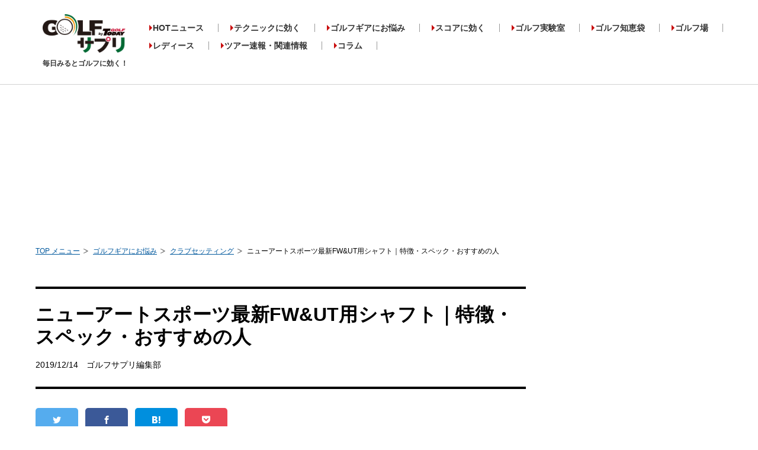

--- FILE ---
content_type: text/html; charset=UTF-8
request_url: https://golfsapuri.com/article/10002655
body_size: 11007
content:
<!DOCTYPE html>
<html lang="ja">
<head prefix="og: http://ogp.me/ns# fb: http://ogp.me/ns/fb# article: http://ogp.me/ns/article#">
<meta charset="utf-8">
<meta http-equiv="X-UA-Compatible" content="IE=edge">
<meta name="viewport" content="width=device-width, initial-scale=1">
<meta http-equiv="content-style-type" content="text/css" />
<meta http-equiv="content-script-type" content="text/javascript" />
<meta name="format-detection" content="telephone=no">
<meta name="p:domain_verify" content="041e3fd9d006e09298d9a34903fbf87c"/>
<link rel="shortcut icon" href="/common/img/favicon.gif">
<meta name="twitter:card" content="summary_large_image">
<meta name="twitter:site" content="@Golfsapuri">
<meta name="twitter:creator" content="@Golfsapuri">
<meta name="twitter:title" content="ニューアートスポーツ最新FW&amp;UT用シャフト｜特徴・スペック・おすすめの人｜ゴルフサプリ">
<meta name="twitter:description" content="ニューアートスポーツ最新フェアウェイウッド&amp;ユーティリティ用シャフト「FW｜クレイジー アローFW」「UT｜STP UT」">
<meta name="twitter:image" content="https://golfsapuri.com/images/articles/10002655/big_main10002655_20201029184239126793.jpg">
<meta property="og:site_name" content="golfsapuri.com" />
<meta property="article:publisher" content="Golfsapuri" />
<meta property="og:image" content="https://golfsapuri.com/images/articles/10002655/big_main10002655_20201029184239126793.jpg" />
<meta property="og:type" content="article" />
<meta property="og:title" content="ニューアートスポーツ最新FW&amp;UT用シャフト｜特徴・スペック・おすすめの人｜ゴルフサプリ" />
<meta property="og:url" content="https://golfsapuri.com/article/10002655" />
<meta property="fb:app_id" content="683451862036723" />
<meta property="og:description" content="ニューアートスポーツ最新フェアウェイウッド&amp;ユーティリティ用シャフト「FW｜クレイジー アローFW」「UT｜STP UT」" />
<meta property="fb:admins" content="" />
<meta property="article:published_time" content="2019-12-14T10:55:00+09:00">
<meta name="facebook-domain-verification" content="869xlxtukmf9g5qobtljyrot50rsgl" />
 <link rel="amphtml" href="https://golfsapuri.com/article/amp/10002655">
 <link rel="canonical" href="https://golfsapuri.com/article/10002655">
  <meta name="robots" content="max-image-preview:large" /><meta name="description" content="ニューアートスポーツ最新フェアウェイウッド&amp;amp;ユーティリティ用シャフト「FW｜クレイジー アローFW」「UT｜STP UT」"/><meta name="keywords" content="" />
<title>ニューアートスポーツ最新FW&amp;UT用シャフト｜特徴・スペック・おすすめの人｜ゴルフサプリ</title>
<script type="application/ld+json">
{
        "@context": "http://schema.org",
        "@type": "NewsArticle" ,
        "mainEntityOfPage": {
                "@type": "WebPage" ,
                "@id": "https://golfsapuri.com/article/10002655"
        } ,
        "headline": "ニューアートスポーツ最新FW&amp;UT用シャフト｜特徴・スペック・おすすめの人",
        "image": {
                "@type": "ImageObject" ,
                "url": "https://golfsapuri.com/images/articles/10002655/big_main10002655_20201029184239126793.jpg" ,
                "height": 320 ,
                "width": 800
        },
        "datePublished": "Sat, 14 Dec 2019 10:55:00 +0900" ,
        "dateModified": "Fri, 13 Dec 2019 18:02:31 +0900" ,
        "author": {
                "@type": "Person" ,
                 "name": "ゴルフサプリ編集部"
        },
        "publisher": {
                "@type": "Organization" ,
                "name": "ゴルフサプリ" ,
                "logo": {
                        "@type": "ImageObject" ,
                        "url": "https://golfsapuri.com/common/img/logo.png" ,
                        "height": 60 ,
                        "width": 125
                }
        },
        "description": "ニューアートスポーツ最新フェアウェイウッド&amp;ユーティリティ用シャフト「FW｜クレイジー アローFW」「UT｜STP UT」"
}
</script>
<script type="application/ld+json">
{
    "@context": "http://schema.org",
    "@type": "BreadcrumbList",
    "itemListElement":
    [
      {
        "@type": "ListItem",
        "position": 1,
        "item":
        {
          "@id": "/",
          "name": "TOP メニュー"
        }
      },
      {
        "@type": "ListItem",
        "position": 2,
        "item":
        {
          "@id": "/article/category/234",
          "name": "ゴルフギアにお悩み"
        }
      },
          {
        "@type": "ListItem",
        "position": 3,
        "item":
        {
          "@id": "/article/category/234/244",
          "name": "クラブセッティング"
        }
      },
      {
        "@type": "ListItem",
        "position": 4,
        "item":
        {
          "@id": "/article/10002655",
          "name": "ニューアートスポーツ最新FW&amp;UT用シャフト｜特徴・スペック・おすすめの人"
        }
      }
    ]
    }
}
</script>
<link rel="stylesheet" type="text/css" href="/common/css/reset.css?v10" media="all" />
<link rel="stylesheet" type="text/css" href="/common/css/common.css?v125" media="all" />
<link rel="stylesheet" type="text/css" href="/common/css/index.css?v30" media="all" />
<link rel="stylesheet" type="text/css" href="/common/css/icon.css?v11" media="all" onload="this.media='all'" />
<link rel="stylesheet" type="text/css" href="/common/css/slider-pro.css?v9" media="all" />
<link rel="stylesheet" type="text/css" href="/common/css/school.css?v06" media="all" onload="this.media='all'" />
<link rel="stylesheet" type="text/css" href="/common/css/swiper-bundle.9.2.0.min.css" media="all" />
<link rel="stylesheet" type="text/css" href="/common/css/gallery_slider_pc.css" media="all" />
<script type="text/javascript" src="/common/js/jquery.min.js"></script>
<script type="text/javascript" src="/common/js/jquery.cookie.min.js"></script>
<script type="text/javascript" src="/common/js/common.js?v19" charset="utf-8" defer></script>
<script type="text/javascript" src="/common/js/sns.js?v11" charset="utf-8" defer></script>
<script type="text/javascript" src="/common/js/jquery.sliderPro.min.js" charset="utf-8" defer></script>
<script type="text/javascript" src="/common/js/lazysizes.min.js" defer></script>
<script type="text/javascript" src="/common/js/preloader.js"></script>
<!--[if lt IE 9]>
<script type="text/javascript" src="common/js/html5shiv.js"></script>
<![endif]-->
<script type="text/javascript" language="javascript">
    var vc_pid = "886037276";
</script>
<script>$( document ).ready(function( $ ) {$('#ranking-news').sliderPro({width: 300,height:290,arrows: true,buttons: false,slideDistance:1,autoplay:false,gotoSlide: function() {var is_select = document.querySelectorAll('.sp-slide.sp-selected')[0];var prev = document.querySelectorAll('.sp-arrow.sp-previous-arrow')[0];if (is_select) {prev.classList.add('visible');} else {prev.classList.remove('visible');}},});});</script>
<!-- start FourM tag -->
<script type="text/javascript">
    var PWT={}; //Initialize Namespace
    var pbjs = pbjs || {};
    pbjs.que = pbjs.que || [];
    var googletag = googletag || {};
    googletag.cmd = googletag.cmd || [];
    var gptRan = false;
    PWT.jsLoaded = function(){ //PubMatic pwt.js on load callback is used to load GPT
        loadGPT();
    };
    var loadGPT = function() {
        // Check the gptRan flag
        if (!gptRan) {
            gptRan = true;
            var gads = document.createElement('script');
            var useSSL = 'https:' == document.location.protocol;
            gads.src = (useSSL ? 'https:' : 'http:') + '//securepubads.g.doubleclick.net/tag/js/gpt.js';
            var node = document.getElementsByTagName('script')[0];
            node.parentNode.insertBefore(gads, node);
            var pbjsEl = document.createElement("script");
            pbjsEl.type = "application/javascript";
            pbjsEl.src = "//anymind360.com/js/3338/ats.js";
            var pbjsTargetEl = document.getElementsByTagName("head")[0];
            pbjsTargetEl.insertBefore(pbjsEl, pbjsTargetEl.firstChild);
        }
    };
    // Failsafe to call gpt
    setTimeout(loadGPT, 500);
</script>
<!-- end identity hub tag -->
<!-- GAM fail safe settings -->
<script type="text/javascript">
window.gamProcessed = false;
window.gamFailSafeTimeout = 5000;
// sends adserver request
window.reqGam = function () {
if (!window.gamProcessed) {
window.gamProcessed = true;
googletag.cmd.push(function () {
googletag.pubads().refresh();
});
}
};
// set failsafe timeout
setTimeout(function () {
window.reqGam();
}, window.gamFailSafeTimeout);
</script>
<!-- GAM slots settings -->
<script>
// ad unit base path
  var slotBasePath = '/83555300,22652420942/matto/golfsapuri/';
  var slot = ['PC', 'SP'];
  slot['PC'] = {
// PC(desktop)用
    pc_article_inarticle_1st : ['fluid', [728, 90], [1, 1]],
    pc_article_billboard : [[970, 250], 'fluid', [1, 1], [728, 90]],
    pc_article_underarticle_left : [[1, 1], [300, 250], [336, 280], 'fluid'],
    pc_article_underarticle_right : [[1, 1], [300, 250], [336, 280], 'fluid'],
    pc_all_right_1st : ['fluid', [300, 600], [1, 1], [300, 75], [300, 60], [300, 250]],
    pc_all_right_2nd : [[300, 60], 'fluid', [336, 280], [1, 1], [300, 250], [300, 75]],
  };
  slot['SP'] = {
// SP(mobile)用
  sp_article_underarticle : [[320, 80], 'fluid', [1, 1], [320, 100], [336, 280], [320, 50], [300, 250], [320, 180]],
  sp_article_billboard : [[1, 1], [320, 180], [320, 100], 'fluid', [320, 50], [300, 250], [336, 280]],
  sp_all_footer_1st : [[320, 80], 'fluid', [1, 1], [320, 100], [336, 280], [320, 50], [300, 250], [320, 180]],
  sp_all_footer_2nd : [[320, 80], [320, 180], 'fluid', [336, 280], [320, 100], [1, 1], [300, 250], [320, 50]],
  };

// デバイス判定  
  var device = /ip(hone|od)|android.*(mobile|mini)/i.test(navigator.userAgent) ||
    /Opera Mobi|Mobile.+Firefox|^HTC|Fennec|IEMobile|BlackBerry|BB10.*Mobile|GT-.*Build\/GINGERBREAD|SymbianOS.*AppleWebKit/.test(navigator.userAgent)
    ? 'SP' : 'PC';

    // デバイスに応じたadslot定義
  window.googletag = window.googletag || {cmd: []};
  var _AdSlots = [];
  googletag.cmd.push(function() {
    for( var unit in slot[device] ) {
      _AdSlots.push(googletag.defineSlot(slotBasePath+unit, slot[device][unit], unit).addService(googletag.pubads()));
    }
    googletag.pubads().enableSingleRequest();
if (!googletag.pubads().isInitialLoadDisabled()) {
googletag.pubads().disableInitialLoad();
}
    googletag.pubads().collapseEmptyDivs(true, true);
    googletag.enableServices();
googletag.pubads().addEventListener('slotRequested', function(event) {
window.gamProcessed = true;
});
  });
</script>
<script type="text/javascript">
  var __const = window.__const || [];
  __const['host'] = "https://dialog.kuzen.io";
  __const['access_token'] = "c49a8c7dc0bc2a55511010d10ccbdc8e";
  __const['secret_token'] = "7c388bb9015b2f83ebd1631d6935b771";
  var app = (function(doc, scr){
    var created_element = doc.createElement(scr),
        sub_ele = doc.getElementsByTagName(scr)[0];
    created_element.type = 'text/javascript'
    created_element.async = true;
    created_element.setAttribute('charset','utf-8');
    created_element.src = __const['host'] + '/chat_app_logic.js';
    sub_ele.parentNode.insertBefore(created_element, sub_ele);
  })(document, 'script');
</script>
<link rel="manifest" href="https://cdn.webpush.jp/pwa/10001128/6ea9e0e8-4def-4f06-8e08-99113b1826ad/manifest.json">
<script type="text/javascript">
    (function(c,l,a,r,i,t,y){
        c[a]=c[a]||function(){(c[a].q=c[a].q||[]).push(arguments)};
        t=l.createElement(r);t.async=1;t.src="https://www.clarity.ms/tag/"+i;
        y=l.getElementsByTagName(r)[0];y.parentNode.insertBefore(t,y);
    })(window, document, "clarity", "script", "h283tk81j5");
</script>
<!-- Google Tag Manager -->
<script>(function(w,d,s,l,i){w[l]=w[l]||[];w[l].push({'gtm.start':
new Date().getTime(),event:'gtm.js'});var f=d.getElementsByTagName(s)[0],
j=d.createElement(s),dl=l!='dataLayer'?'&l='+l:'';j.async=true;j.src=
'https://www.googletagmanager.com/gtm.js?id='+i+dl;f.parentNode.insertBefore(j,f);
})(window,document,'script','dataLayer','GTM-NFBT8LD');</script>
<!-- End Google Tag Manager -->
</head>
<body>
<noscript><iframe src="https://www.googletagmanager.com/ns.html?id=GTM-P9N7Q79" height="0" width="0" style="display:none;visibility:hidden"></iframe></noscript>
<noscript><iframe src="https://www.googletagmanager.com/ns.html?id=GTM-NFBT8LD" height="0" width="0" style="display:none;visibility:hidden"></iframe></noscript>
<!-- End Google Tag Manager (noscript) -->
<div class="wrapper">
<header>
    <div class="inner cf">
		<a class="logoArea" href="/">
						<p class="logo">
				<img src="/common/img/logo.png" width="140" height="65" alt="ゴルフサプリ by GOLFTODAY" />
			</p>
						<p class="h_logo_copy">毎日みるとゴルフに効く！</p>
		</a>
        <nav>
            <ul class="gNav">
                                                                                                                                                <li class="btn_01">
                                                <a href="/article/category/261">HOTニュース</a>
                            <ul class="sub-menu">
                                                                    <li><a href="/article/category/261/262">国内ニュース</a></li>
                                                                    <li><a href="/article/category/261/263">海外ニュース</a></li>
                                                                    <li><a href="/article/category/261/264">イベント</a></li>
                                                                    <li><a href="/article/category/261/265">キャンペーン</a></li>
                                                                    <li><a href="/article/category/261/242">新製品情報</a></li>
                                                            </ul>
                        </li>
                                                                                                                                                    <li class="btn_02">
                                                <a href="/article/category/235">テクニックに効く</a>
                            <ul class="sub-menu">
                                                                    <li><a href="/article/category/235/247">アプローチ</a></li>
                                                                    <li><a href="/article/category/235/248">曲がり</a></li>
                                                                    <li><a href="/article/category/235/249">ダフリ・トップ</a></li>
                                                                    <li><a href="/article/category/235/250">パッティング</a></li>
                                                                    <li><a href="/article/category/235/251">トラブル</a></li>
                                                                    <li><a href="/article/category/235/252">スイング作り</a></li>
                                                                    <li><a href="/article/category/235/260">飛距離</a></li>
                                                            </ul>
                        </li>
                                                                                                                                                    <li class="btn_03">
                                                <a href="/article/category/234">ゴルフギアにお悩み</a>
                            <ul class="sub-menu">
                                                                    <li><a href="/article/category/234/243">クラブ選び</a></li>
                                                                    <li><a href="/article/category/234/244">クラブセッティング</a></li>
                                                                    <li><a href="/article/category/234/245">ファッション</a></li>
                                                                    <li><a href="/article/category/234/246">小物</a></li>
                                                            </ul>
                        </li>
                                                                                                                                                    <li class="btn_06">
                                                <a href="/article/category/238">スコアに効く</a>
                            <ul class="sub-menu">
                                                                    <li><a href="/article/category/238/253">コースマネージメント</a></li>
                                                                    <li><a href="/article/category/238/256">練習方法</a></li>
                                                                    <li><a href="/article/category/238/258">メンタル</a></li>
                                                            </ul>
                        </li>
                                                                                                <li>
                        <a href="/article/category/255">ゴルフ実験室</a>
                        </li>
                                                                                                <li>
                        <a href="/article/category/239">ゴルフ知恵袋</a>
                        </li>
                                                                                                <li>
                        <a href="/article/category/231">ゴルフ場</a>
                        </li>
                                                                                                                                                    <li class="btn_06">
                                                <a href="/article/category/266">レディース</a>
                            <ul class="sub-menu">
                                                                    <li><a href="/article/category/266/267">ギア情報</a></li>
                                                                    <li><a href="/article/category/266/268">レッスン</a></li>
                                                            </ul>
                        </li>
                                                                                                                                                    <li class="btn_06">
                                                <a href="/article/category/269">ツアー速報・関連情報</a>
                            <ul class="sub-menu">
                                                                    <li><a href="/article/category/269/270">ZOZOチャンピオンシップ2021</a></li>
                                                                    <li><a href="/article/category/269/271">【2021】リコーカップ</a></li>
                                                                    <li><a href="/article/category/269/273">ZOZOチャンピオンシップ2022</a></li>
                                                            </ul>
                        </li>
                                                                                                <li>
                        <a href="/article/category/272">コラム</a>
                        </li>
                                                </ul>
        </nav>
    </div><!-- -->
</header><div class="content">
    <div style="width: 100%; text-align: center;margin-top:5px;height:250px;">
        <!-- /83555300/matto/golfsapuri/pc_article_billboard -->
        <div id='pc_article_billboard'>
            <script>
                googletag.cmd.push(function() { googletag.display('pc_article_billboard'); });
            </script>
        </div>
     </div>
            <ol class="topicPath">
        <li><a href="/">TOP メニュー</a></li><li><a href="/article/category/234">ゴルフギアにお悩み</a></li><li><a href="/article/category/234/244">クラブセッティング</a></li><li>ニューアートスポーツ最新FW&amp;UT用シャフト｜特徴・スペック・おすすめの人</li>    </ol><br/>
            <div class="main">
    <section class="section posts">
        <div class="sub_ttlArea">
                <h1 class="sub_ttl">
                    ニューアートスポーツ最新FW&amp;UT用シャフト｜特徴・スペック・おすすめの人                </h1>
                                <p class="authorName">
                    2019/12/14　ゴルフサプリ編集部</p>
        </div><!-- sub_ttlArea -->

        <ul class="scheerBtn">
                <li><a class="iconBase icon-twitter" href="" target="_blank" title="Twitter"></a></li>
                <li><a class="iconBase icon-facebook" href="" target="_blank" title="Facebook"></a></li>
                <li><a class="iconBase icon-hatebu" href="" target="_blank" title="はてなブックマーク"></a></li>
                <li><a class="iconBase icon-pocket" href="" target="_blank" title="Pocket"></a></li>
        </ul>
<script>
$(document).ready( function(){
    setSnsShare("https://golfsapuri.com/article/10002655","ニューアートスポーツ最新FW&amp;UT用シャフト｜特徴・スペック・おすすめの人｜ゴルフサプリ");
});
</script>

                                                    <div class="post_single_photo">
                                            <picture>
                            <source data-srcset="/images/articles/10002655/big_main10002655_20201029184239126793.webp" type="image/webp">
                            <img data-src="/images/articles/10002655/big_main10002655_20201029184239126793.jpg" width="820" height="420" class="lazyload" alt="">
                        </picture>
                                                       </div><!-- photo -->
                            <p class="postTxt flame">
                    ニューアートスポーツ最新フェアウェイウッド&ユーティリティ用シャフト「FW｜クレイジー アローFW」「UT｜STP UT」                </p>
                            <div class="btnBox" style="text-align: center;margin: 20px 0;">
                    <a href="/article/gallery/10002655" class="btnBase typeA" style="max-width: 300px;width: auto;padding: 16px 16px;">画像をまとめて見る</a>
                </div>

                              <div class="gallery_slider">
                   <div class="swiper-container slider-thumbnail">
                       <div class="swiper-wrapper">
                                                                                     <div class="swiper-slide">
                                   <a href="/article/gallery/10002655">
                                       <picture>
                                           <source data-srcset="/images/articles/10002655/thumb_main10002655_20201029184239126793.webp" type="image/webp">
                                           <img data-src="/images/articles/10002655/thumb_main10002655_20201029184239126793.jpg" width="820" height="420" class="lazyload" alt="">
                                       </picture>
                                   </a>
                               </div>
                                                                                                                                                                                                      <div class="swiper-slide">
                                           <a href="/article/gallery/10002655/2">
                                                                                                  <picture>
                                                       <source data-srcset="/images/articles/10002655/thumb_1772093_201912071443038153921.webp" type="image/webp">
                                                       <img data-src="/images/articles/10002655/thumb_1772093_201912071443038153921.jpg" class="lazyload" alt="">
                                                   </picture>
                                                                                          </a>
                                       </div>
                                                                                                                                                                                                                                                                                                                       <div class="swiper-slide">
                                           <a href="/article/gallery/10002655/3">
                                                                                                  <picture>
                                                       <source data-srcset="/images/articles/10002655/thumb_1772096_202010291842392135091.webp" type="image/webp">
                                                       <img data-src="/images/articles/10002655/thumb_1772096_202010291842392135091.jpg" class="lazyload" alt="">
                                                   </picture>
                                                                                          </a>
                                       </div>
                                                                                                                                                                                                                                                                                                                                                          <div class="swiper-slide">
                                           <a href="/article/gallery/10002655/4">
                                                                                                  <picture>
                                                       <source data-srcset="/images/articles/10002655/thumb_1772099_202010291842393051801.webp" type="image/webp">
                                                       <img data-src="/images/articles/10002655/thumb_1772099_202010291842393051801.jpg" class="lazyload" alt="">
                                                   </picture>
                                                                                          </a>
                                       </div>
                                                                                                                                                                                                                                                                                                                              </div>
                   </div>
               </div>
                            
                
               <div style="width: 100%; text-align: center;margin-bottom:15px;">
                    <!-- /83555300/matto/golfsapuri/pc_article_inarticle_1st -->
                    <div id='pc_article_inarticle_1st'>
                      <script>
                        googletag.cmd.push(function() { googletag.display('pc_article_inarticle_1st'); });
                      </script>
                    </div>
                </div>
                        
        
                                                                                    <div class="fieldType_D">
                            <div class="photo">
                                                                                                    <picture>
                                        <source data-srcset="/images/articles/10002655/big_1772093_201912071443038153921.webp" type="image/webp">
                                        <img data-src="/images/articles/10002655/big_1772093_201912071443038153921.jpg" width="820" height="420" class="lazyload" alt="">
                                    </picture>
                                                            </div>
                            <p class="postTxt">
                                    <a href="https://www.amazon.co.jp/dp/4779640156" style="color:#1122cc;" target="_blank" rel="nofollow">シャフト選びの徹底ガイド＆グリップ・カタログ</a><br>
                                    「QPこと関雅史が最新&amp;人気全142モデルをすべて試打」<br />
“しなり” “挙動” “弾道” “フィーリング”を総合診断<br />
リシャフトが初めてでも簡単にできます!<br />
<br />
“スペシャル企画”メーカーインタビュー<br />
ニューモデルに込めた思いコンセプト&amp;開発のウラ話<br />
<br />
“徹底調査”ツアートレンド<br />
男女トッププロの使用シャフト &quot;長く押せる&quot; &quot;曲がらない&quot;を重要視!?                            </p>
                    </div><!-- fieldType_D -->
                                                                                <h2 class="a_ttl">
                        ニューアートスポーツ最新FW&amp;UT用シャフト                    </h2>
                                                                                <h3 class="typeA_ttl">
                        FW｜クレイジー アローFW                    </h3>
                                                                               <div class="post_photo">
                        <figure style="display: inline-table;">
                                                                                                   <picture>
                                <source data-srcset="/images/articles/10002655/big_1772096_202010291842392135091.webp" type="image/webp">
                                <img data-src="/images/articles/10002655/big_1772096_202010291842392135091.jpg" width="820" height="420" class="lazyload" alt="">
                            </picture>
                                                                                             </figure>
                   </div><!-- photo -->
                                                                                <p class="postTxt">
                        <strong style="font-size:18px;">厚いインパクトが作りやすい</strong><br />
<br />
今では、軽量シャフトは先しなりがほとんどになっている中で、中から手元もしなります。インパクトロフトが寝すぎずに、ボールとフェースがコンタクトしている時間が長い、厚いインパクトがしやすい挙動です。<br />
<span style="background-color: #9c7460; color: #ffffff; padding:3px;"><strong>おすすめの人</span></strong>　<strong>シニアや女性で球の上がりすぎを抑えたい人</strong><br />
<span style="font-size: 0.8em"><strong style="color:#756a88">スペック</strong>●価格／4万5000円+税 ●全長／44インチ●チップ径／8.5㎜●バット径／14.9㎜●重量／41g●トルク／6.3●キックポイント／中<br />
※上記はSのデータ</span>                    </p>
                                                                                <h3 class="typeA_ttl">
                        UT｜STP UT                    </h3>
                                                                               <div class="post_photo">
                        <figure style="display: inline-table;">
                                                                                                   <picture>
                                <source data-srcset="/images/articles/10002655/big_1772099_202010291842393051801.webp" type="image/webp">
                                <img data-src="/images/articles/10002655/big_1772099_202010291842393051801.jpg" width="820" height="420" class="lazyload" alt="">
                            </picture>
                                                                                             </figure>
                   </div><!-- photo -->
                                                                                <p class="postTxt">
                        <strong style="font-size:18px;">弾きの強さでヘッドスピードUP</strong><br />
<br />
シャフト先端のしなりと弾きの強さでヘッドスピードが上がるクレイジーらしいシャフトです。“張り感”が強く、しならせたぶんヘッドが鋭く走って、球をひろい上げてハジキ飛ばす。飛距離の出しやすさが魅力のモデル。<br />
<span style="background-color: #9c7460; color: #ffffff; padding:3px;"><strong>おすすめの人</span></strong>　<strong>UTで飛距離を出したいアベレージゴルファー</strong><br />
<span style="font-size: 0.8em"><strong style="color:#756a88">スペック</strong>●価格／3万2000円+税 ●全長／42インチ●チップ径／9㎜●バット径／15.2㎜●重量／75g●トルク／3.5●キックポイント／非公開<br />
※上記は75のデータ</span>                    </p>
                                                                                <p class="postTxt">
                        <span style="font-size:large; line-height: 1.2em; display:block;"><strong><a href="/article/10002509">>> 最新ゴルフシャフトのトレンド&見方と使い方</a></strong></span><br />
<span style="font-size:large; line-height: 1.2em; display:block;"><strong><a href="/article/10002510">>> 最新&人気ドライバー用シャフト60本｜大型ヘッドを生かすしなりと複合がキーワード</a></strong></span><br />
<span style="font-size:large; line-height: 1.2em; display:block;"><strong><a href="/article/10002541">>> 最新&人気アイアン用シャフト46本｜軽量化とボーダレスがキーワード</a></strong></span><br />
<span style="font-size:large; line-height: 1.2em; display:block;"><strong><a href="/article/10002644">>> 最新FW用シャフト19本&UT用シャフト17本｜FWはコスパ、UTは適材適所がキーワード</a></strong></span><br />
                    </p>
                                            <ul class="scheerBtn">
                <li><a class="iconBase icon-twitter" href="" target="_blank" title="Twitter"></a></li>
                <li><a class="iconBase icon-facebook" href="" target="_blank" title="Facebook"></a></li>
                <li><a class="iconBase icon-hatebu" href="" target="_blank" title="はてなブックマーク"></a></li>
                <li><a class="iconBase icon-pocket" href="" target="_blank" title="Pocket"></a></li>
        </ul>

        <div class="adtag" style="background-color: #FFF;">
            <!-- /83555300/matto/golfsapuri/pc_article_underarticle_left -->
            <div id='pc_article_underarticle_left'>
              <script>
                googletag.cmd.push(function() { googletag.display('pc_article_underarticle_left'); });
              </script>
            </div>
            <!-- /83555300/matto/golfsapuri/pc_article_underarticle_right -->
            <div id='pc_article_underarticle_right'>
              <script>
                googletag.cmd.push(function() { googletag.display('pc_article_underarticle_right'); });
              </script>
            </div>
        </div>

                    </section>
</div><!-- main -->
    <!-- サイドバナー -->
<div class="aside">
    <div class="sideBanner2" style="min-height:250px;">
        <!-- /83555300/matto/golfsapuri/pc_all_right_1st -->
        <div id='pc_all_right_1st'>
          <script>
            googletag.cmd.push(function() { googletag.display('pc_all_right_1st'); });
          </script>
        </div>
    </div><!-- scramblegolf -->
    <div class="sideBanner2" style="height:min-250px;">
        <!-- /83555300/matto/golfsapuri/pc_all_right_2nd -->
        <div id='pc_all_right_2nd'>
          <script>
            googletag.cmd.push(function() { googletag.display('pc_all_right_2nd'); });
          </script>
        </div>
    </div><!-- scramblegolf -->

                                                        <div class="sideBanner2" style="height:min-250px;">
                    <a href="https://golfsapuri.com/article/10008906">
                        <img data-src="/images/banners/thumb20250722cztfsc184356696792.jpg" class="lazyload" alt="">
                    </a>
                </div>
                                                                                                                                                                        <div class="searchBox">
        <p>気になる記事を検索</p>
        <form action="/article/search" name="SearchForm" id="ArticleSearchFormSearchForm" method="get" accept-charset="utf-8">                        <input name="s" placeholder="キーワード" value="" type="text" id="ArticleSearchFormS"/>            <input type="submit" value="検索">
        </form>    </div>

                    <div class="rankingList">
            <p class="ranking_ttl">人気記事ランキングまとめ</p>
                                                    <a class="box" href="/article/10013880">
                    <div class="photoArea">
                                                                                    <picture>
                                    <source data-srcset="/images/articles/10013880/thumb_main10013880_20260118114916672418.webp" type="image/webp">
                                    <img data-src="/images/articles/10013880/thumb_main10013880_20260118114916672418.JPG" width="190" height="97" class="lazyload" alt="">
                                </picture>
                                                                            <span class="rankIcon rank_c01">1</span>
                    </div>
                    <div class="txtArea">
                        <p class="txt">次のラウンドまでにやっておきたい、自分でできる鉛調整...</p>
                        <p class="authorName">2026/01/18<br>ゴルフサプリ編集部</p>
                    </div>
                </a><!-- box -->
                                        <a class="box" href="/article/10008992">
                    <div class="photoArea">
                                                                                    <picture>
                                    <source data-srcset="/images/articles/10008992/thumb_main10008992_20241127165151656019.webp" type="image/webp">
                                    <img data-src="/images/articles/10008992/thumb_main10008992_20241127165151656019.jpg" width="190" height="97" class="lazyload" alt="">
                                </picture>
                                                                            <span class="rankIcon rank_c01">2</span>
                    </div>
                    <div class="txtArea">
                        <p class="txt">ユーティリティの飛距離の目安｜番手・ロフト角やヘッド...</p>
                        <p class="authorName">2025/08/08<br>ゴルフサプリ編集部</p>
                    </div>
                </a><!-- box -->
                                        <a class="box" href="/article/10006101">
                    <div class="photoArea">
                                                                                    <picture>
                                    <source data-srcset="/images/articles/10006101/thumb_main10006101_20211124134253155148.webp" type="image/webp">
                                    <img data-src="/images/articles/10006101/thumb_main10006101_20211124134253155148.jpg" width="190" height="97" class="lazyload" alt="">
                                </picture>
                                                                            <span class="rankIcon rank_c01">3</span>
                    </div>
                    <div class="txtArea">
                        <p class="txt">東京都の打ちっぱなし・ゴルフ練習場おすすめ20選｜安い...</p>
                        <p class="authorName">2023/08/04<br>ゴルフサプリ編集部</p>
                    </div>
                </a><!-- box -->
                                        <a class="box" href="/article/10010751">
                    <div class="photoArea">
                                                                                    <picture>
                                    <source data-srcset="/images/articles/10010751/thumb_main10010751_20250322135311340688.webp" type="image/webp">
                                    <img data-src="/images/articles/10010751/thumb_main10010751_20250322135311340688.jpg" width="190" height="97" class="lazyload" alt="">
                                </picture>
                                                                            <span class="rankIcon rank_c01">4</span>
                    </div>
                    <div class="txtArea">
                        <p class="txt">人気の「ツアーティー」、どの向きで刺すのが正しいの？</p>
                        <p class="authorName">2025/03/22<br>ゴルフサプリ編集部</p>
                    </div>
                </a><!-- box -->
                                        <a class="box" href="/article/10006869">
                    <div class="photoArea">
                                                                                    <picture>
                                    <source data-srcset="/images/articles/10006869/thumb_main10006869_20230922202039202501.webp" type="image/webp">
                                    <img data-src="/images/articles/10006869/thumb_main10006869_20230922202039202501.jpeg" width="190" height="97" class="lazyload" alt="">
                                </picture>
                                                                            <span class="rankIcon rank_c01">5</span>
                    </div>
                    <div class="txtArea">
                        <p class="txt">ドライバーのロフト角「9度・10.5度」の違いや選び方を解説</p>
                        <p class="authorName">2025/11/07<br>ゴルフサプリ編集部</p>
                    </div>
                </a><!-- box -->
                    </div><!-- rankingList -->
        
                                                                            <ul class="sideBanner2">
                    <li>
                        <a href="https://golfsapuri.com/article/search?s=%E3%80%90BGMT%E3%80%91">
                            <img data-src="/images/banners/thumb20250722ygm4pz184621032558.jpg" class="lazyload" alt="" />
                        </a>
                    </li>
                </ul>
                                                                <ul class="sideBanner2">
                    <li>
                        <a href="https://golfsapuri.com/article/search?s=RMX+DD">
                            <img data-src="/images/banners/thumb20250922l2bc45180209573085.jpg" class="lazyload" alt="" />
                        </a>
                    </li>
                </ul>
                                                                <ul class="sideBanner2">
                    <li>
                        <a href="https://golfsapuri.com/gt-birdies" target="_blank">
                            <img data-src="/images/banners/thumb20250722nedxqb184702763592.jpg" class="lazyload" alt="" />
                        </a>
                    </li>
                </ul>
                                                                                                            <ul class="sideBanner2">
                                    <li>
                <a href="https://shop.san-ei-corp.co.jp/shop/g/g0039412602/" target="_blank">
                                            <picture>
                            <source data-srcset="/images/ads/small_w202601036xiryt061917832263.webp" type="image/webp">
                            <img data-src="/images/ads/small_m202601036xiryt061917832263.jpg" width="342" height="438" class="lazyload" alt="">
                        </picture>
                                    </a>
            </li>
                    </ul><!-- sideBanner -->
                                                                                                                                        <ul class="sideBanner2">
                    <li>
                        <a href="https://golfsapuri.com/article/10009653" target="_blank">
                            <img data-src="/images/banners/thumb20250722a8f2ws184833373127.jpg" class="lazyload" alt="" />
                        </a>
                    </li>
                </ul>
                                                                                    </div><!-- aside -->
<!-- サイドバナー -->
</div><!-- content -->
<footer>
	<div class="inner">
		<div class="logo">
			<img data-src="/common/img/logo.png" width="130" height="60" class="lazyload" alt="ゴルフサプリ｜ゴルフクラブとゴルフレッスンにこだわった新しい情報メディア" />
		</div><!-- logo -->
		<ul class="f_menu">
			<li><a href="/company">運営会社</a></li>
			<li><a href="/terms">利用規約</a></li>
			<li><a href="/privacy_policy">プライバシーポリシー</a></li>
			<li><a href="/contact">広告お問い合わせ</a></li>
			<li><a href="/article/10008549">記事通知の解除方法</a></li>
		</ul>
	</div><!-- inner -->
	<small>© GOLFサプリ All Rights Reserved.</small>
</footer>
</div><!-- wrapper -->
<script type="text/javascript" src="/common/js/picturefill.min.js"></script>
<script type="text/javascript" src="/common/js/swiper-bundle.9.2.0.min.js"></script>
<script type='text/javascript'>
var sliderThumbnail = new Swiper('.slider-thumbnail', {
  slidesPerView: 8,
  freeMode: true,
  watchSlidesVisibility: true,
  watchSlidesProgress: true,
});
var slider = new Swiper('.slider', {
    effect: 'fade',
    navigation: {
        nextEl: '.swiper-button-next',
        prevEl: '.swiper-button-prev',
    },
    autoplay: {
        delay: 200000,
        stopOnLastSlide: false,
        pauseOnMouseEnter:true,
        disableOnInteraction: false,
        loop: true,
        reverseDirection: false
    },
    thumbs: {
        swiper: sliderThumbnail
    },
    loop:true,
    autoHeight: true 
    
});
window.onload = function(){
    let tgt = ".swiper-container.slider-thumbnail .frame";
    $(".slider-thumbnail .swiper-wrapper .swiper-slide").on("click",function(){
        let clkPos = $(this).position();
        $(tgt).css({"top":clkPos.top + 4 + "px"});
        if(clkPos.left < 10){
            let clkPosleft = 0;
            $(tgt).css({"left":clkPosleft +  "px"});
        }else{
            $(tgt).css({"left":clkPos.left + 4 +  "px"});
        }
    });
    $(".swiper-button-next,.swiper-button-prev").click(function(){
        let clkPos = $(".slider-thumbnail .swiper-wrapper .swiper-slide.swiper-slide-thumb-active").position();
        $(tgt).css({"top":clkPos.top + 4 + "px"});
        if(clkPos.left < 10){
            let clkPosleft = 0;
            $(tgt).css({"left":clkPosleft +  "px"});
        }else{
            $(tgt).css({"left":clkPos.left + 4 +  "px"});
        }
    });
};
slider.on('slideChange', function () {
    try {
        var title = "";
        var push_path="/article/gallery/10002655";
        if(slider.activeIndex==0){
            title="";
            history.pushState(null, null, push_path);
        }else{
            title=title+"（"+(slider.activeIndex+1)+"／）";
            push_path=push_path+"/"+(slider.activeIndex+1);
            history.pushState(null, null, push_path);
        }
        document.title = title;
        if (typeof ga == 'function') {
            ga('send', 'pageview', push_path);
        }
    } catch (e) {
    }
});
</script>
<script>
function lazyAnalyticsScript() {
 var scrollFirstTime = 1;
 window.addEventListener("scroll", oneTimeFunction, false);
 window.addEventListener("mousemove", oneTimeFunction, false);
 function oneTimeFunction() {
  if (scrollFirstTime === 1) {
   scrollFirstTime = 0;
   //var storyblockScript = document.createElement("script");
   //storyblockScript.src = '//asset.fwcdn2.com/js/storyblock.js';
   //document.body.appendChild(storyblockScript);
   var gtag1Script = document.createElement("script");
   gtag1Script.innerHTML = "(function(w,d,s,l,i){w[l]=w[l]||[];w[l].push({'gtm.start':new Date().getTime(),event:'gtm.js'});var f=d.getElementsByTagName(s)[0],j=d.createElement(s),dl=l!='dataLayer'?'&l='+l:'';j.async=true;j.src='https://www.googletagmanager.com/gtm.js?id='+i+dl;f.parentNode.insertBefore(j,f);})(window,document,'script','dataLayer','GTM-P9N7Q79');";
   document.body.appendChild(gtag1Script);
   var pubmaticScript = document.createElement("script");
   pubmaticScript.innerHTML = "(function() {var purl = window.location.href;var url = '//ads.pubmatic.com/AdServer/js/pwt/157255/3019';var profileVersionId = '';if(purl.indexOf('pwtv=')>0){var regexp = /pwtv=(.*?)(&|$)/g;var matches = regexp.exec(purl);if(matches.length >= 2 && matches[1].length > 0){profileVersionId = '/'+matches[1];}}var wtads = document.createElement('script');wtads.async = true;wtads.type = 'text/javascript';wtads.src = url+profileVersionId+'/pwt.js';var node = document.getElementsByTagName('script')[0];node.parentNode.insertBefore(wtads, node);})();";
   document.body.appendChild(pubmaticScript);
   window.removeEventListener("scroll", oneTimeFunction, false);
   window.removeEventListener("mousemove", oneTimeFunction, false);
  }
 }
}
lazyAnalyticsScript();
</script>
<script src="https://cdn.webpush.jp/js/pushone.js" charset="utf-8" data-bptoken="4a6ebeabe6560b2714145e2c9a0cec54dc51605a776f54fac1697f00e4518b35" data-iosdialog="on"></script>
<script>
var CoinsOptinDialogOption = {
    icon: 'https://cdn.webpush.jp/20000487/1e76b4db-901b-4803-8f57-371aeaf66373.jpeg',
    message: 'ゴルフサプリからの記事通知を受け取りますか？',
    button: '受け取る',
    interval: 604800
}
</script>
</body>
</html>


--- FILE ---
content_type: text/html; charset=utf-8
request_url: https://www.google.com/recaptcha/api2/aframe
body_size: 267
content:
<!DOCTYPE HTML><html><head><meta http-equiv="content-type" content="text/html; charset=UTF-8"></head><body><script nonce="QLU3eD72Hk3rUY1hN5khxQ">/** Anti-fraud and anti-abuse applications only. See google.com/recaptcha */ try{var clients={'sodar':'https://pagead2.googlesyndication.com/pagead/sodar?'};window.addEventListener("message",function(a){try{if(a.source===window.parent){var b=JSON.parse(a.data);var c=clients[b['id']];if(c){var d=document.createElement('img');d.src=c+b['params']+'&rc='+(localStorage.getItem("rc::a")?sessionStorage.getItem("rc::b"):"");window.document.body.appendChild(d);sessionStorage.setItem("rc::e",parseInt(sessionStorage.getItem("rc::e")||0)+1);localStorage.setItem("rc::h",'1768763376151');}}}catch(b){}});window.parent.postMessage("_grecaptcha_ready", "*");}catch(b){}</script></body></html>

--- FILE ---
content_type: text/css
request_url: https://golfsapuri.com/common/css/reset.css?v10
body_size: 1110
content:
@charset "utf-8";
/* //////////////////////////////////////////////////
	reset.css
////////////////////////////////////////////////// */

/* --------------------------------------------------
	0. Reset
-------------------------------------------------- */
html, body, div, span, object, iframe,
h1, h2, h3, h4, h5, h6, p, blockquote, pre,
abbr, address, cite, code,
del, dfn, em, img, ins, kbd, q, samp,
small, strong, sub, sup, var,
b, i,
dl, dt, dd, ol, ul, li,
fieldset, form, label, legend,
table, caption, tbody, tfoot, thead, tr, th, td,
article, aside, canvas, details, figcaption, figure,
footer, header, hgroup, menu, nav, section, summary,
time, mark, audio, video {
	margin: 0;
	padding: 0;
	border: 0;
	outline: 0;
	font-size: 100%;
	vertical-align: baseline;
	background: transparent;
}

/* --------------------------------------------------
	1. HTML / Body
-------------------------------------------------- */
html { /*overflow-y: scroll;*/ }
body { line-height: 1;}

/* --------------------------------------------------
	2. Block
-------------------------------------------------- */
article, aside, details, figcaption, figure,
footer, header, hgroup, menu, nav, section,main {
	display: block;
}

/* --------------------------------------------------
	2. Htag
-------------------------------------------------- */
h1, h2, h3, h4, h5, h6 {
    font-weight: normal;
    font-size: 100%;
}

/* --------------------------------------------------
	3. List
-------------------------------------------------- */
li { list-style: none; }

/* --------------------------------------------------
	4. Table
-------------------------------------------------- */
table {
	border-collapse: collapse;
	border-spacing: 0;
	font-size: 100%;
	font-family: inherit;
}
caption, th, td {
	text-align: left;
	vertical-align: top;
	font-weight: normal;
}

/* --------------------------------------------------
	5. Form
-------------------------------------------------- */
fieldset { border: none; }
input, textarea, select, label {
	margin-top: 0;
	margin-bottom: 0;
	padding-top: 0;
	padding-bottom: 0;
	font-size: 100%;
	font-family: inherit;
	vertical-align: middle;
}
label.cursor { cursor: pointer; }
textarea { overflow: auto; }
legend { display: none; }

/*追加*/
input[type="text"],
input[type="tel"],
input[type="email"],
input[type="date"],
button,
textarea,
select {
  margin: 0;
  padding: 0;
  background: none;
  border: none;
  border-radius: 0;
  outline: none;
  -webkit-appearance: none;
  -moz-appearance: none;
  appearance: none;
}

/* --------------------------------------------------
	6. Other
-------------------------------------------------- */
img {
	border: none;
	vertical-align: top;
	font-size: 0;
	line-height: 0;
}
object {
	vertical-align: middle;
	outline: none;
}
em, strong {
	font-weight: bold;
	font-style: normal;
}
small { font-size: 100%; }
abbr, acronym {
	border: none;
	font-variant: normal;
}
blockquote, q {
	quotes: none;
}
blockquote:before, blockquote:after,
q:before, q:after {
	content: '';
	content: none;
}
address, caption, cite, code, dfn, var {
	font-weight: normal;
	font-style: normal;
}
code, pre { font-family: monospace; }
sup { vertical-align: text-top; }
sub { vertical-align: text-bottom; }
hr { /* display: none; */ }

/* --------------------------------------------------
	7. clearfix
-------------------------------------------------- */
.cf:before,.cf:after {content: "";display: table;}
.cf:after {clear: both;}
.cf {*zoom: 1;}


--- FILE ---
content_type: text/css
request_url: https://golfsapuri.com/common/css/icon.css?v11
body_size: 483
content:
@font-face {
	font-family: 'icomoon';
        font-display: swap;
	src:url('https://golfsapuri.com/common/fonts/icomoon.eot?ookgoz');
	src:url('https://golfsapuri.com/common/fonts/icomoon.eot?ookgoz#iefix') format('embedded-opentype'),
		url('https://golfsapuri.com/common/fonts/icomoon.ttf?ookgoz') format('truetype'),
		url('https://golfsapuri.com/common/fonts/icomoon.woff?ookgoz') format('woff'),
		url('https://golfsapuri.com/common/fonts/icomoon.svg?ookgoz#icomoon') format('svg');
		font-weight: normal;
		font-style: normal;
}

[class^="icon-"], [class*=" icon-"] {
	/* use !important to prevent issues with browser extensions that change fonts */
	font-family: 'icomoon' !important;
	speak: none;
	font-style: normal;
	font-weight: normal;
	font-variant: normal;
	text-transform: none;
	line-height: inherit;
	
	/* Better Font Rendering =========== */
	-webkit-font-smoothing: antialiased;
	-moz-osx-font-smoothing: grayscale;
}

.icon-twitter:before     {content: "\ea96";}
.icon-facebook:before    {content: "\ea90";}
.icon-hatebu:before      {content: "\e903";}
.icon-pocket:before      {content: "\e902";}


--- FILE ---
content_type: application/javascript; charset=utf-8
request_url: https://fundingchoicesmessages.google.com/f/AGSKWxWl-LTRet4v4ODFswrnldNbj-HKlUZg2OixrBZ85PdNgGELWPRDauwUiiphJroM-xycyRNDCGhWTHbXM6UWSGn2HyenOAxm4R3UvrvKYtcknoaksdmt7BlmK25UgSHV75MNs6Vfa9WJ29rG1nX8Llm9Gv7aq4cAsu9ZxM6aBztc_FSmGX8UNm0pa4uB/_/pfpadv./totemcash1._online_ad._160x400./adnotice.
body_size: -1290
content:
window['eac6a582-6a11-4e30-a37d-4e21f1d17b8d'] = true;

--- FILE ---
content_type: application/javascript; charset=utf-8
request_url: https://fundingchoicesmessages.google.com/f/AGSKWxX_jvK3hkcdv0WrNJwzBbBVHH_9DEsp-sKab22ixD_rrFS0r8_gyToKXnh9F7vv_oxj60t33t7OSaSd5BrMeg8iRa_6mTQ-xqd0sskudFXf1cZQPibePtCFPeUm6Ij8dErJCrsBlA==?fccs=W251bGwsbnVsbCxudWxsLG51bGwsbnVsbCxudWxsLFsxNzY4NzYzMzc0LDE1MDAwMDAwXSxudWxsLG51bGwsbnVsbCxbbnVsbCxbNyw5LDZdLG51bGwsMixudWxsLCJlbiIsbnVsbCxudWxsLG51bGwsbnVsbCxudWxsLDFdLCJodHRwczovL2dvbGZzYXB1cmkuY29tL2FydGljbGUvMTAwMDI2NTUiLG51bGwsW1s4LCJNOWxrelVhWkRzZyJdLFs5LCJlbi1VUyJdLFsxOSwiMiJdLFsxNywiWzBdIl0sWzI0LCIiXSxbMjksImZhbHNlIl1dXQ
body_size: 206
content:
if (typeof __googlefc.fcKernelManager.run === 'function') {"use strict";this.default_ContributorServingResponseClientJs=this.default_ContributorServingResponseClientJs||{};(function(_){var window=this;
try{
var np=function(a){this.A=_.t(a)};_.u(np,_.J);var op=function(a){this.A=_.t(a)};_.u(op,_.J);op.prototype.getWhitelistStatus=function(){return _.F(this,2)};var pp=function(a){this.A=_.t(a)};_.u(pp,_.J);var qp=_.Zc(pp),rp=function(a,b,c){this.B=a;this.j=_.A(b,np,1);this.l=_.A(b,_.Nk,3);this.F=_.A(b,op,4);a=this.B.location.hostname;this.D=_.Dg(this.j,2)&&_.O(this.j,2)!==""?_.O(this.j,2):a;a=new _.Og(_.Ok(this.l));this.C=new _.bh(_.q.document,this.D,a);this.console=null;this.o=new _.jp(this.B,c,a)};
rp.prototype.run=function(){if(_.O(this.j,3)){var a=this.C,b=_.O(this.j,3),c=_.dh(a),d=new _.Ug;b=_.fg(d,1,b);c=_.C(c,1,b);_.hh(a,c)}else _.eh(this.C,"FCNEC");_.lp(this.o,_.A(this.l,_.Ae,1),this.l.getDefaultConsentRevocationText(),this.l.getDefaultConsentRevocationCloseText(),this.l.getDefaultConsentRevocationAttestationText(),this.D);_.mp(this.o,_.F(this.F,1),this.F.getWhitelistStatus());var e;a=(e=this.B.googlefc)==null?void 0:e.__executeManualDeployment;a!==void 0&&typeof a==="function"&&_.Qo(this.o.G,
"manualDeploymentApi")};var sp=function(){};sp.prototype.run=function(a,b,c){var d;return _.v(function(e){d=qp(b);(new rp(a,d,c)).run();return e.return({})})};_.Rk(7,new sp);
}catch(e){_._DumpException(e)}
}).call(this,this.default_ContributorServingResponseClientJs);
// Google Inc.

//# sourceURL=/_/mss/boq-content-ads-contributor/_/js/k=boq-content-ads-contributor.ContributorServingResponseClientJs.en_US.M9lkzUaZDsg.es5.O/d=1/exm=ad_blocking_detection_executable,kernel_loader,loader_js_executable,web_iab_tcf_v2_signal_executable/ed=1/rs=AJlcJMzanTQvnnVdXXtZinnKRQ21NfsPog/m=cookie_refresh_executable
__googlefc.fcKernelManager.run('\x5b\x5b\x5b7,\x22\x5b\x5bnull,\\\x22golfsapuri.com\\\x22,\\\x22AKsRol_hM1EzSLc5EpU-5gP5ICK_COEJWFpksRE0FeA26sU7Q_e_iEIjKl8zI9XyC4WeSxeQYB5_jQlrtJALSwKrPFHQ5yFch-xgX3rqgBdIdMjvmwCXEWokWFn9XMsE2NEnCQkiOR6hmT-z7qFkGeH4VEkE5rA4Pw\\\\u003d\\\\u003d\\\x22\x5d,null,\x5b\x5bnull,null,null,\\\x22https:\/\/fundingchoicesmessages.google.com\/f\/AGSKWxV2zfQMAYAcftVz4xdXl0JdXvRfSiTPDSC6F30ecQ_S1kuMKzXo2zNwcRgE6u3mjmGXUZWyHggwjxyRxcHrJIbVRfctkS_Is4h7HLQeHaFfS_6N30C34uZtjOJwDSoj0S5bTtFgbw\\\\u003d\\\\u003d\\\x22\x5d,null,null,\x5bnull,null,null,\\\x22https:\/\/fundingchoicesmessages.google.com\/el\/AGSKWxVFSVK6khNc7k9NNBXHnIJ2_GyEMUBgfXZaDnYMqBLGrbiMW4WCeNOBKu3MylxQbdrBf5kZWeeyOepQDdGX_x3JRkApku99U5DUT5lQA263SAqo-Idl-fwgGibaaNlx6L-pVvELeQ\\\\u003d\\\\u003d\\\x22\x5d,null,\x5bnull,\x5b7,9,6\x5d,null,2,null,\\\x22en\\\x22,null,null,null,null,null,1\x5d,null,\\\x22Privacy and cookie settings\\\x22,\\\x22Close\\\x22,null,null,null,\\\x22Managed by Google. Complies with IAB TCF. CMP ID: 300\\\x22\x5d,\x5b3,1\x5d\x5d\x22\x5d\x5d,\x5bnull,null,null,\x22https:\/\/fundingchoicesmessages.google.com\/f\/AGSKWxX-dKirk50ekYCpMBmsdwGYAkSfYn1HCzkgtuIfQjdRLFktPP8NGKdX4WBBDRLFAheLWLydemt1ogo6RBSwcK_11UFwNOJUE4e73xc9cbkiGKDqY4vsSEnFYEokVUmv6WR5GfeZfQ\\u003d\\u003d\x22\x5d\x5d');}

--- FILE ---
content_type: application/javascript
request_url: https://golfsapuri.com/common/js/sns.js?v11
body_size: 509
content:
function setSnsShare(shareUrl, description) {setTwitterLink(".icon-twitter",shareUrl,description);setFacebookLink(".icon-facebook", shareUrl, description);setHatebuLink(".icon-hatebu",shareUrl, description);setLineLink(".icon-line", shareUrl, description);setPocketLink(".icon-pocket", shareUrl, description);}
function setTwitterLink(shareSelector, shareUrl, description) {$(shareSelector).attr("href", "https://twitter.com/intent/tweet?url=" + shareUrl + "&text=" + encodeURIComponent(description));setShareEvent(shareSelector, 'Twitter', shareUrl);}
function setFacebookLink(shareSelector, shareUrl, description) {$(shareSelector).attr("href", "https://www.facebook.com/sharer/sharer.php?u=" + shareUrl + "&t=" + encodeURIComponent(description));setShareEvent(shareSelector, 'Facebook', shareUrl);}
function setHatebuLink(shareSelector, shareUrl, description) {$(shareSelector).attr("href", "https://b.hatena.ne.jp/add?url=" + shareUrl + "&description=" + encodeURIComponent(description));setShareEvent(shareSelector, 'Hatena Bookmark', shareUrl);}
function setLineLink(shareSelector, shareUrl, description) {$(shareSelector).attr("href", "http://line.me/R/msg/text/?" + encodeURIComponent(description + " " + shareUrl));setShareEvent(shareSelector, 'LINE', shareUrl);}
function setPocketLink(shareSelector, shareUrl, description) {$(shareSelector).attr("href", "http://getpocket.com/edit?url=" + shareUrl);setShareEvent(shareSelector, 'Pocket', shareUrl);}
function setShareEvent(selector, snsName, shareUrl) {$(selector).on('click', function(e){var current = this;window.open(current.href, '_blank', 'width=600, height=600, menubar=no, toolbar=no, scrollbars=yes');e.preventDefault();}); }

--- FILE ---
content_type: application/javascript
request_url: https://golfsapuri.com/common/js/preloader.js
body_size: 208
content:
//<![CDATA[
        $(window).on('load', function() { // makes sure the whole site is loaded
            $('#preloader').delay(350).fadeOut('slow'); // will fade out the white DIV that covers the website. 
            $('body').delay(350).css({'overflow':'visible'});
        })
//]]>